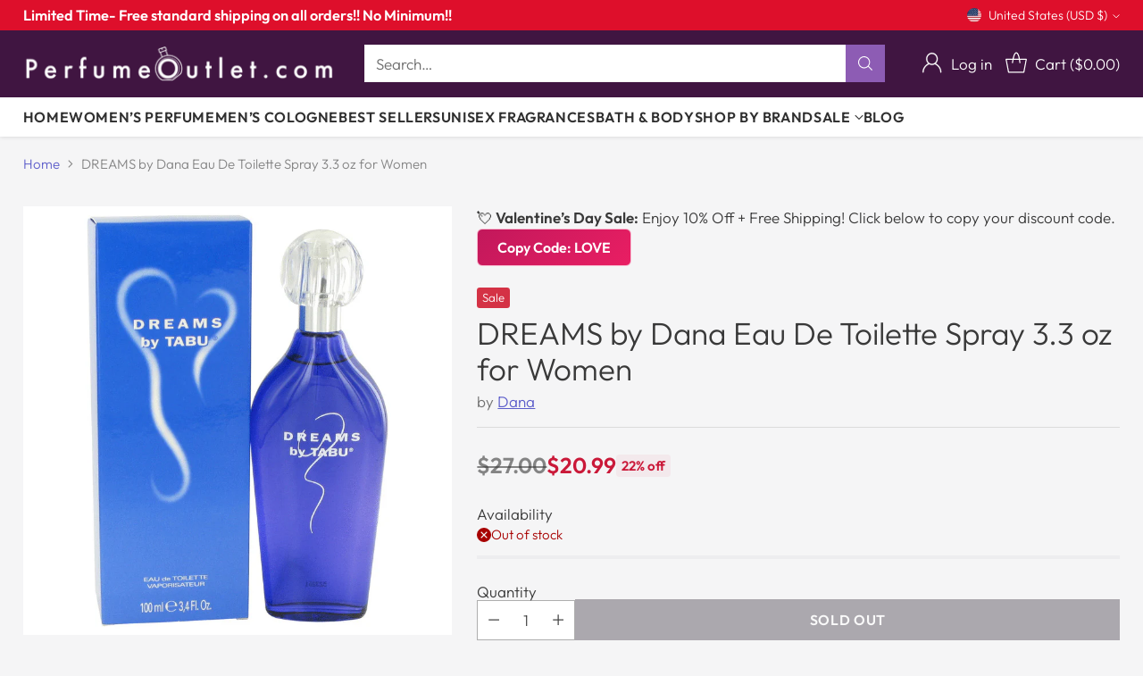

--- FILE ---
content_type: text/javascript; charset=utf-8
request_url: https://www.perfumeoutlet.com/products/dreams-by-dana-eau-de-toilette-spray-3-3-oz-for-women.js
body_size: 728
content:
{"id":6769044979805,"title":"DREAMS by Dana Eau De Toilette Spray 3.3 oz for Women","handle":"dreams-by-dana-eau-de-toilette-spray-3-3-oz-for-women","description":"Step into a world of enchantment with DREAMS by Dana, a captivating Eau De Toilette Spray released in 1996. This fragrance embodies the essence of femininity, evoking feelings of romance and allure. The top notes of fresh citrus and delicate floral open the scent, leading to a heart of lush jasmine and sweet peach. As it settles, warm base notes of sandalwood and amber create a comforting embrace. Perfect for everyday wear or special occasions, DREAMS is designed for the bold, confident woman who dares to dream. At PerfumeOutlet.com, we guarantee the authenticity of every product. Embrace your dreams—order your 3.3 oz bottle today!","published_at":"2023-06-25T10:57:22-04:00","created_at":"2022-04-08T14:26:23-04:00","vendor":"Dana","type":"Fragrances for Women","tags":["100 ml","Dana","HIGH-VALUE","Women"],"price":2099,"price_min":2099,"price_max":2099,"available":false,"price_varies":false,"compare_at_price":2700,"compare_at_price_min":2700,"compare_at_price_max":2700,"compare_at_price_varies":false,"variants":[{"id":39996746924125,"title":"Default Title","option1":"Default Title","option2":null,"option3":null,"sku":"FXP412434","requires_shipping":true,"taxable":true,"featured_image":{"id":30331311980637,"product_id":6769044979805,"position":1,"created_at":"2022-04-08T14:26:23-04:00","updated_at":"2022-04-08T14:26:23-04:00","alt":"DREAMS by Dana Eau De Toilette Spray 3.3 oz for Women - PerfumeOutlet.com","width":750,"height":750,"src":"https:\/\/cdn.shopify.com\/s\/files\/1\/0576\/2727\/9453\/products\/FXP412434.jpg?v=1649442383","variant_ids":[39996746924125]},"available":false,"name":"DREAMS by Dana Eau De Toilette Spray 3.3 oz for Women","public_title":null,"options":["Default Title"],"price":2099,"weight":95,"compare_at_price":2700,"inventory_management":"shopify","barcode":"8410137001016","featured_media":{"alt":"DREAMS by Dana Eau De Toilette Spray 3.3 oz for Women - PerfumeOutlet.com","id":22601081258077,"position":1,"preview_image":{"aspect_ratio":1.0,"height":750,"width":750,"src":"https:\/\/cdn.shopify.com\/s\/files\/1\/0576\/2727\/9453\/products\/FXP412434.jpg?v=1649442383"}},"requires_selling_plan":false,"selling_plan_allocations":[]}],"images":["\/\/cdn.shopify.com\/s\/files\/1\/0576\/2727\/9453\/products\/FXP412434.jpg?v=1649442383"],"featured_image":"\/\/cdn.shopify.com\/s\/files\/1\/0576\/2727\/9453\/products\/FXP412434.jpg?v=1649442383","options":[{"name":"Title","position":1,"values":["Default Title"]}],"url":"\/products\/dreams-by-dana-eau-de-toilette-spray-3-3-oz-for-women","media":[{"alt":"DREAMS by Dana Eau De Toilette Spray 3.3 oz for Women - PerfumeOutlet.com","id":22601081258077,"position":1,"preview_image":{"aspect_ratio":1.0,"height":750,"width":750,"src":"https:\/\/cdn.shopify.com\/s\/files\/1\/0576\/2727\/9453\/products\/FXP412434.jpg?v=1649442383"},"aspect_ratio":1.0,"height":750,"media_type":"image","src":"https:\/\/cdn.shopify.com\/s\/files\/1\/0576\/2727\/9453\/products\/FXP412434.jpg?v=1649442383","width":750}],"requires_selling_plan":false,"selling_plan_groups":[]}